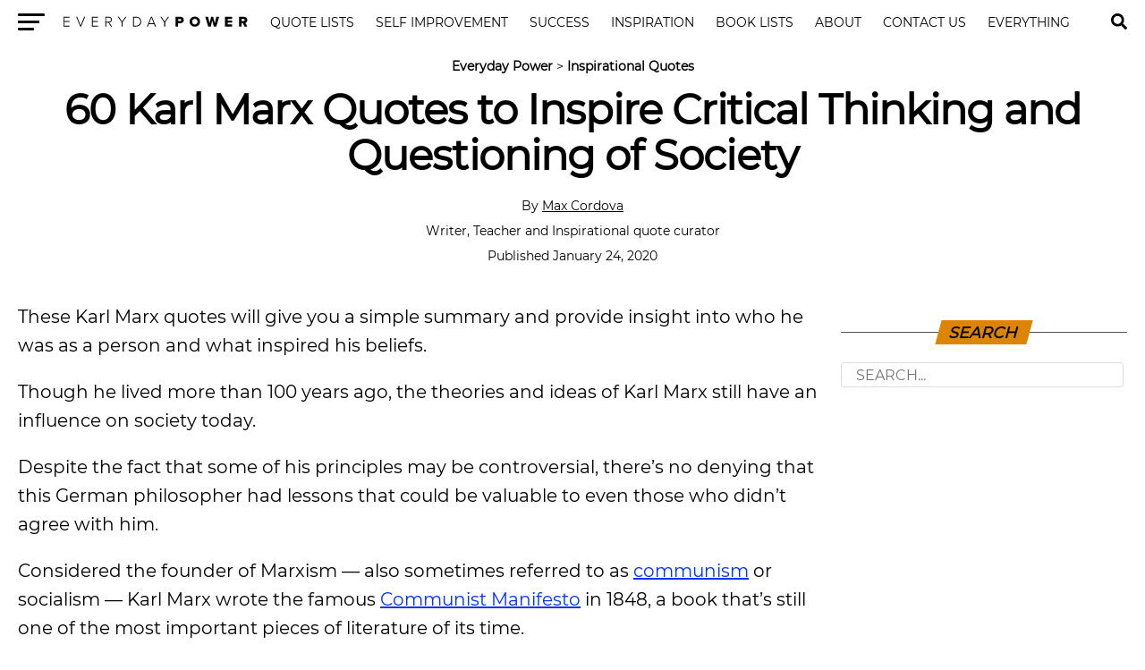

--- FILE ---
content_type: text/html; charset=UTF-8
request_url: https://everydaypower.com/karl-marx-quotes/
body_size: 15341
content:
<!DOCTYPE html><html lang="en-US"><head><style>img.lazy{min-height:1px}</style><link href="https://everydaypower.com/wp-content/plugins/w3-total-cache/pub/js/lazyload.min.js" as="script"> <link rel="manifest" href="/manifest.json"/> <meta charset="UTF-8"/> <meta name="viewport" id="viewport" content="width=device-width, initial-scale=1.0, maximum-scale=5.0, minimum-scale=1.0, user-scalable=yes"/> <meta property="og:type" content="article"/>  <meta name="twitter:image" content="https://everydaypower.com/wp-content/uploads/2020/01/Karl-Marx-Quotes-to-Inspire-Critical-Thinking-and-Questioning-of-Society-1000x600.jpg"/> <meta property="og:url" content="https://everydaypower.com/karl-marx-quotes/"/> <meta property="og:title" content="60 Karl Marx Quotes to Inspire Critical Thinking and Questioning of Society"/> <meta property="og:description" content="These Karl Marx quotes will give you a simple summary and provide insight into who he was as a person and what inspired his beliefs. Though he lived more than 100 years ago, the theories and ideas of Karl Marx still have an influence on society today. Despite the fact that some of his principles [&hellip;]"/> <meta name="twitter:card" content="summary"/> <meta name="twitter:url" content="https://everydaypower.com/karl-marx-quotes/"/> <meta name="twitter:title" content="60 Karl Marx Quotes to Inspire Critical Thinking and Questioning of Society"/> <meta name="twitter:description" content="These Karl Marx quotes will give you a simple summary and provide insight into who he was as a person and what inspired his beliefs. Though he lived more than 100 years ago, the theories and ideas of Karl Marx still have an influence on society today. Despite the fact that some of his principles [&hellip;]"/> <meta name='robots' content='index, follow, max-image-preview:large, max-snippet:-1, max-video-preview:-1'/>  <title>60 Karl Marx Quotes to Inspire Critical Thinking &amp; Questioning</title> <meta name="description" content="These Karl Marx quotes will give you a simple summary and provide insight into who he was as a person and what inspired his beliefs."/> <link rel="canonical" href="https://everydaypower.com/karl-marx-quotes/"/> <meta property="og:locale" content="en_US"/> <meta property="og:type" content="article"/> <meta property="og:title" content="60 Karl Marx Quotes to Inspire Critical Thinking and Questioning of Society"/> <meta property="og:description" content="These Karl Marx quotes will give you a simple summary and provide insight into who he was as a person and what inspired his beliefs."/> <meta property="og:url" content="https://everydaypower.com/karl-marx-quotes/"/> <meta property="og:site_name" content="Everyday Power"/> <meta property="article:publisher" content="https://www.facebook.com/EverydayPowerOfficial/"/> <meta property="article:published_time" content="2020-01-24T11:10:00+00:00"/> <meta property="article:modified_time" content="2023-11-27T15:33:44+00:00"/> <meta property="og:image" content="https://everydaypower.com/wp-content/uploads/2020/01/Karl-Marx-Quotes-to-Inspire-Critical-Thinking-and-Questioning-of-Society.jpg"/> <meta property="og:image:width" content="1000"/> <meta property="og:image:height" content="666"/> <meta property="og:image:type" content="image/jpeg"/> <meta name="author" content="Max Cordova"/> <meta name="twitter:card" content="summary_large_image"/> <meta name="twitter:creator" content="@EverydayPower__"/> <meta name="twitter:site" content="@EverydayPower__"/> <meta name="twitter:label1" content="Written by"/> <meta name="twitter:data1" content="Max Cordova"/> <meta name="twitter:label2" content="Est. reading time"/> <meta name="twitter:data2" content="15 minutes"/> <script type="application/ld+json" class="yoast-schema-graph">{"@context":"https://schema.org","@graph":[{"@type":"Article","@id":"https://everydaypower.com/karl-marx-quotes/#article","isPartOf":{"@id":"https://everydaypower.com/karl-marx-quotes/"},"author":{"name":"Max Cordova","@id":"https://everydaypower.com/#/schema/person/e235a669955348a6dd1f07c856a9e9c1"},"headline":"60 Karl Marx Quotes to Inspire Critical Thinking and Questioning of Society","datePublished":"2020-01-24T11:10:00+00:00","dateModified":"2023-11-27T15:33:44+00:00","mainEntityOfPage":{"@id":"https://everydaypower.com/karl-marx-quotes/"},"wordCount":1797,"commentCount":3,"publisher":{"@id":"https://everydaypower.com/#organization"},"image":{"@id":"https://everydaypower.com/karl-marx-quotes/#primaryimage"},"thumbnailUrl":"https://everydaypower.com/wp-content/uploads/2020/01/Karl-Marx-Quotes-to-Inspire-Critical-Thinking-and-Questioning-of-Society.jpg","keywords":["Quotes"],"articleSection":["Inspirational Quotes"],"inLanguage":"en-US","potentialAction":[{"@type":"CommentAction","name":"Comment","target":["https://everydaypower.com/karl-marx-quotes/#respond"]}],"copyrightYear":"2020","copyrightHolder":{"@id":"https://everydaypower.com/#organization"}},{"@type":"WebPage","@id":"https://everydaypower.com/karl-marx-quotes/","url":"https://everydaypower.com/karl-marx-quotes/","name":"60 Karl Marx Quotes to Inspire Critical Thinking & Questioning","isPartOf":{"@id":"https://everydaypower.com/#website"},"primaryImageOfPage":{"@id":"https://everydaypower.com/karl-marx-quotes/#primaryimage"},"image":{"@id":"https://everydaypower.com/karl-marx-quotes/#primaryimage"},"thumbnailUrl":"https://everydaypower.com/wp-content/uploads/2020/01/Karl-Marx-Quotes-to-Inspire-Critical-Thinking-and-Questioning-of-Society.jpg","datePublished":"2020-01-24T11:10:00+00:00","dateModified":"2023-11-27T15:33:44+00:00","description":"These Karl Marx quotes will give you a simple summary and provide insight into who he was as a person and what inspired his beliefs.","breadcrumb":{"@id":"https://everydaypower.com/karl-marx-quotes/#breadcrumb"},"inLanguage":"en-US","potentialAction":[{"@type":"ReadAction","target":["https://everydaypower.com/karl-marx-quotes/"]}]},{"@type":"ImageObject","inLanguage":"en-US","@id":"https://everydaypower.com/karl-marx-quotes/#primaryimage","url":"https://everydaypower.com/wp-content/uploads/2020/01/Karl-Marx-Quotes-to-Inspire-Critical-Thinking-and-Questioning-of-Society.jpg","contentUrl":"https://everydaypower.com/wp-content/uploads/2020/01/Karl-Marx-Quotes-to-Inspire-Critical-Thinking-and-Questioning-of-Society.jpg","width":1000,"height":666,"caption":"Karl Marx Quotes to Inspire Critical Thinking and Questioning of Society"},{"@type":"BreadcrumbList","@id":"https://everydaypower.com/karl-marx-quotes/#breadcrumb","itemListElement":[{"@type":"ListItem","position":1,"name":"Everyday Power","item":"https://everydaypower.com/"},{"@type":"ListItem","position":2,"name":"Inspirational Quotes"}]},{"@type":"WebSite","@id":"https://everydaypower.com/#website","url":"https://everydaypower.com/","name":"Everyday Power","description":"Daily Inspirational Quotes About Life","publisher":{"@id":"https://everydaypower.com/#organization"},"potentialAction":[{"@type":"SearchAction","target":{"@type":"EntryPoint","urlTemplate":"https://everydaypower.com/?s={search_term_string}"},"query-input":{"@type":"PropertyValueSpecification","valueRequired":true,"valueName":"search_term_string"}}],"inLanguage":"en-US"},{"@type":"Organization","@id":"https://everydaypower.com/#organization","name":"Everyday Power","url":"https://everydaypower.com/","logo":{"@type":"ImageObject","inLanguage":"en-US","@id":"https://everydaypower.com/#/schema/logo/image/","url":"https://everydaypower.com/wp-content/uploads/2021/11/edp-logo.jpg","contentUrl":"https://everydaypower.com/wp-content/uploads/2021/11/edp-logo.jpg","width":591,"height":591,"caption":"Everyday Power"},"image":{"@id":"https://everydaypower.com/#/schema/logo/image/"},"sameAs":["https://www.facebook.com/EverydayPowerOfficial/","https://x.com/EverydayPower__","https://www.instagram.com/everydaypowerofficial/","https://www.linkedin.com/company/everyday-power/","https://www.pinterest.com/RealEverydayPower/"],"publishingPrinciples":"https://everydaypower.com/about-us/","ownershipFundingInfo":"https://everydaypower.com/ownership/","actionableFeedbackPolicy":"https://everydaypower.com/corrections-policy/","correctionsPolicy":"https://everydaypower.com/corrections-policy/"},{"@type":"Person","@id":"https://everydaypower.com/#/schema/person/e235a669955348a6dd1f07c856a9e9c1","name":"Max Cordova","image":{"@type":"ImageObject","inLanguage":"en-US","@id":"https://everydaypower.com/#/schema/person/image/","url":"#","contentUrl":"#","caption":"Max Cordova"},"description":"Max is a remote, bilingual certified teacher in Social Studies K-12. He teaches in both Spanish and English. He graduated from the University of Hartford with a B.A. in History and has taught abroad since 2013. Earning his TEFL certificate and working with ESL students abroad in Mexico and South Korea has been a rewarding experience for him. He is also a writer and photographer who avidly reads biographies and travels often. This gives him a breadth of knowledge on a variety of subjects, including different cultural backgrounds. His easy going and approachable response comes through in writings, as does his passion for anything historical. That kind of fire for history makes him a favorite amongst his students and readers.","sameAs":["https://www.linkedin.com/in/maxcordova23/"],"url":"https://everydaypower.com/author/maxcordova/"}]}</script> <link rel='dns-prefetch' href='//scripts.mediavine.com'/><style id='classic-theme-styles-inline-css' type='text/css'>/*! This file is auto-generated */.wp-block-button__link{color:#fff;background-color:#32373c;border-radius:9999px;box-shadow:none;text-decoration:none;padding:calc(.667em + 2px) calc(1.333em + 2px);font-size:1.125em}.wp-block-file__button{background:#32373c;color:#fff;text-decoration:none}</style><link rel='stylesheet' id='wpa-css-css' href='https://everydaypower.com/wp-content/plugins/honeypot/includes/css/wpa.css?ver=2.3.04' type='text/css' media='all'/><link rel='stylesheet' id='t-css' href='https://everydaypower.com/wp-content/themes/zox-news-child/scss_cache/style-article.scss.css?ver=115c98ca35123d7774c31c0d30e54165' type='text/css' media='all'/><script type="text/javascript" async="async" fetchpriority="high" data-noptimize="1" data-cfasync="false" src="https://scripts.mediavine.com/tags/everyday-power.js?ver=115c98ca35123d7774c31c0d30e54165" id="mv-script-wrapper-js"></script><script async src="https://www.googletagmanager.com/gtag/js?id=G-7L4ZD4E8V4"></script><script> window.dataLayer = window.dataLayer || []; function gtag(){dataLayer.push(arguments);} gtag('js', new Date()); gtag('config', 'G-7L4ZD4E8V4');</script> <link rel="icon" href="https://everydaypower.com/wp-content/uploads/2023/03/cropped-everyday-power-favicon-daily-inspirational-quotes--32x32.png" sizes="32x32"/><link rel="icon" href="https://everydaypower.com/wp-content/uploads/2023/03/cropped-everyday-power-favicon-daily-inspirational-quotes--192x192.png" sizes="192x192"/><link rel="apple-touch-icon" href="https://everydaypower.com/wp-content/uploads/2023/03/cropped-everyday-power-favicon-daily-inspirational-quotes--180x180.png"/><meta name="msapplication-TileImage" content="https://everydaypower.com/wp-content/uploads/2023/03/cropped-everyday-power-favicon-daily-inspirational-quotes--270x270.png"/> <link rel="preload" href="/wp-content/themes/zox-news-child/fonts/montserrat-v14-latin-regular.woff2" as="font" type="font/woff" crossorigin> <style> @font-face { font-family: 'Montserrat'; font-style: normal; font-weight: 400; src: local('Montserrat Regular'), local('Montserrat-Regular'), url('/wp-content/themes/zox-news-child/fonts/montserrat-v14-latin-regular.woff2') format('woff2'); font-display: optional; } </style></head><body >  <nav id="top-nav"> <div class="lnav"> <div id="flybc"> <div id="fly-open" class="fly-button"> <span></span> <span></span> <span></span> <span></span> <span class="sr-only">Menu</span> </div> </div> <div class="logo-nav"> <div class="lnframe"> <div class="logo"> <a href="https://everydaypower.com/"> <img class="lazy" width="238" height="16" src="data:image/svg+xml,%3Csvg%20xmlns='http://www.w3.org/2000/svg'%20viewBox='0%200%20238%2016'%3E%3C/svg%3E" data-src="/wp-content/themes/zox-news-child/assets/everydaypower-logo-black.svg" alt="Everyday Power" data-rjs="2"/> </a> </div> <div class="m"><ul id="nav-wide"><li><a href="/category/inspirational-quotes/">Quote Lists</a></li><li><a href="/category/self-improvement/">Self Improvement</a></li><li><a href="/category/success-career/">Success</a></li><li><a href="/category/motivation/">Inspiration</a></li><li><a href="/category/book-lists/">Book Lists</a></li><li><a href="/about-us/">About</a><div><ul><li><a href="/careers/">Careers</a><ul><li><a href="/write-for-us/">Write For Us</a></li></ul></li></ul></div></li><li><a href="/contact-us/">Contact Us</a></li><li><a href="/sitemaps/">Everything</a></li></ul></div> <form method="post" class="searchbar" action="/search-results/"> <input type="text" name="_sterm" placeholder="Search..."> <span id="close-search">x</span> </form> </div> </div> </div> <div id="searchgc"> <svg id="search-btn" width="32" height="32" aria-hidden="true" focusable="false" data-prefix="fas" data-icon="search" role="img" xmlns="https://www.w3.org/2000/svg" viewBox="0 0 512 512"><path fill="currentColor" d="M505 442.7L405.3 343c-4.5-4.5-10.6-7-17-7H372c27.6-35.3 44-79.7 44-128C416 93.1 322.9 0 208 0S0 93.1 0 208s93.1 208 208 208c48.3 0 92.7-16.4 128-44v16.3c0 6.4 2.5 12.5 7 17l99.7 99.7c9.4 9.4 24.6 9.4 33.9 0l28.3-28.3c9.4-9.4 9.4-24.6.1-34zM208 336c-70.7 0-128-57.2-128-128 0-70.7 57.2-128 128-128 70.7 0 128 57.2 128 128 0 70.7-57.2 128-128 128z"></path></svg> </div> </nav>  <main> <article id="mvp-article-wrap" itemscope itemtype="https://schema.org/NewsArticle"> <meta itemprop="datePublished" content="January 24, 2020"> <meta itemprop="dateModified" content="November 27, 2023"> <meta itemscope itemprop="mainEntityOfPage" itemtype="https://schema.org/WebPage" itemid="https://everydaypower.com/karl-marx-quotes/"/> <div id="mvp-post-content">  <header id="mvp-post-head"> <p id="breadcrumbs"><span><span><a href="https://everydaypower.com/">Everyday Power</a></span> &gt; <span><a href="https://everydaypower.com/category/inspirational-quotes/">Inspirational Quotes</a></span></span></p> <h1 class="mvp-post-title entry-title" itemprop="headline">60 Karl Marx Quotes to Inspire Critical Thinking and Questioning of Society</h1> <div class="authorinfo"> <div class="byline"> <span itemprop="author" itemscope itemtype="https://schema.org/Person"> <div class="authinf"> By <span itemprop="name"><a href="https://everydaypower.com/author/maxcordova/" title="Posts by Max Cordova" rel="author">Max Cordova</a></span><br><br> Writer, Teacher and Inspirational quote curator </div> <br> </span> <span class="datetime"> Published January 24, 2020 </span> </div> </div> </header> <div id="article-columns">  <div id="mvp-content-wrap"> <p>These Karl Marx quotes will give you a simple summary and provide insight into who he was as a person and what inspired his beliefs. </p><p>Though he lived more than 100 years ago, the theories and ideas of Karl Marx still have an influence on society today. </p><p>Despite the fact that some of his principles may be controversial, there’s no denying that this German philosopher had lessons that could be valuable to even those who didn’t agree with him. </p><p>Considered the founder of Marxism — also sometimes referred to as <a href="https://everydaypower.com/communist-quotes/">communism</a> or socialism — Karl Marx wrote the famous <a href="https://everydaypower.com/the-communist-manifesto-quotes/">Communist Manifesto</a> in 1848, a book that’s still one of the most important pieces of literature of its time. </p><p>Not just a political philosopher, Karl Marx was an educated man who was also considered an economist, historian, author, and social theorist. </p><p>These Karl Marx quotes are representative of that, and whether you’re interested in a history lesson or just some food for thought, here’s a good place to start. </p><p>For more insights from past philosophers, don&#8217;t forget to also check out our list of <a href="https://everydaypower.com/greek-philosopher-quotes/">Greek philosopher quotes</a>.</p><p>If you enjoy this article, check out our most popular quote article, a list of <a href="https://everydaypower.com/short-inspirational-quotes/">short inspirational quotes</a> for daily motivation.&nbsp;</p><p>If you want more motivational quotes, check out our <a href="https://everydaypower.com/category/inspirational-quotes/">motivational quotes category page</a>.</p><h2 class="wp-block-heading" id="h-karl-marx-quotes-on-politics">Karl Marx Quotes on Politics</h2><p>1. “The oppressed are allowed once every few years to decide which particular representatives of the oppressing class are to represent and repress them.” ― <strong>Karl Marx</strong></p><figure class="wp-block-image size-large"><img class="lazy" decoding="async" src="data:image/svg+xml,%3Csvg%20xmlns='http://www.w3.org/2000/svg'%20viewBox='0%200%201%201'%3E%3C/svg%3E" data-src="https://everydaypower.com/wp-content/uploads/2023/01/karl-marx-quotes-1.jpg" alt="Karl Marx Quotes on Politics"/></figure><p>2. “The bureaucracy is a circle from which no one can escape. Its hierarchy is a hierarchy of knowledge.” ― <strong>Karl Marx</strong></p><figure class="wp-block-image size-large"><img class="lazy" decoding="async" src="data:image/svg+xml,%3Csvg%20xmlns='http://www.w3.org/2000/svg'%20viewBox='0%200%201%201'%3E%3C/svg%3E" data-src="https://everydaypower.com/wp-content/uploads/2023/01/karl-marx-quotes-2.jpg" alt="Epic Karl Marx quotes"/></figure><p>3. “Democracy is the road to socialism.” ―<strong> Karl Marx</strong></p><figure class="wp-block-image size-large"><img class="lazy" decoding="async" src="data:image/svg+xml,%3Csvg%20xmlns='http://www.w3.org/2000/svg'%20viewBox='0%200%201%201'%3E%3C/svg%3E" data-src="https://everydaypower.com/wp-content/uploads/2023/01/karl-marx-quotes-3.jpg" alt="Karl Marx quotes about democracy is the road to socialism"/></figure><p>4. “A nation cannot become free and at the same time continue to oppress other nations. The liberation of Germany cannot therefore take place without the liberation of Poland from German oppression.” ―<strong> Karl Marx</strong></p><figure class="wp-block-image size-large"><img class="lazy" decoding="async" src="data:image/svg+xml,%3Csvg%20xmlns='http://www.w3.org/2000/svg'%20viewBox='0%200%201%201'%3E%3C/svg%3E" data-src="https://everydaypower.com/wp-content/uploads/2023/01/karl-marx-quotes-4.jpg" alt="Memorable Karl Marx quotes"/></figure><p>5. “The country that is more developed industrially only shows, to the less developed, the image of its own future.” ― <strong>Karl Marx</strong></p><figure class="wp-block-image size-large"><img class="lazy" decoding="async" src="data:image/svg+xml,%3Csvg%20xmlns='http://www.w3.org/2000/svg'%20viewBox='0%200%201%201'%3E%3C/svg%3E" data-src="https://everydaypower.com/wp-content/uploads/2023/01/karl-marx-quotes-5.jpg" alt="Best Karl Marx quotes"/></figure><p>6. “Political power, properly so called, is merely the organised power of one class for oppressing another.” ― <strong>Karl Marx</strong></p><figure class="wp-block-image size-large"><img class="lazy" decoding="async" src="data:image/svg+xml,%3Csvg%20xmlns='http://www.w3.org/2000/svg'%20viewBox='0%200%201%201'%3E%3C/svg%3E" data-src="https://everydaypower.com/wp-content/uploads/2023/01/karl-marx-quotes-6.jpg" alt="Unique Karl Marx quotes"/></figure><h2 class="wp-block-heading" id="h-karl-marx-quotes-on-history">Karl Marx Quotes on History</h2><p>7. “History repeats itself, first as tragedy, second as farce.” ― <strong>Karl Marx</strong></p><figure class="wp-block-image size-large"><img class="lazy" decoding="async" src="data:image/svg+xml,%3Csvg%20xmlns='http://www.w3.org/2000/svg'%20viewBox='0%200%201%201'%3E%3C/svg%3E" data-src="https://everydaypower.com/wp-content/uploads/2023/01/karl-marx-quotes-7.jpg" alt="Karl Marx Quotes on History"/></figure><p>8. “The history of all previous societies has been the history of class struggles.” ― <strong>Karl Marx</strong></p><figure class="wp-block-image size-large"><img class="lazy" decoding="async" src="data:image/svg+xml,%3Csvg%20xmlns='http://www.w3.org/2000/svg'%20viewBox='0%200%201%201'%3E%3C/svg%3E" data-src="https://everydaypower.com/wp-content/uploads/2023/01/karl-marx-quotes-8.jpg" alt="Relatable Karl Marx quotes"/></figure><p>9. “Revolutions are the locomotives of history.” ― <strong>Karl Marx</strong></p><figure class="wp-block-image size-large"><img class="lazy" decoding="async" src="data:image/svg+xml,%3Csvg%20xmlns='http://www.w3.org/2000/svg'%20viewBox='0%200%201%201'%3E%3C/svg%3E" data-src="https://everydaypower.com/wp-content/uploads/2023/01/karl-marx-quotes-9.jpg" alt="Karl Marx quotes about revolutions are the locomotives of history"/></figure><p>10. “Man makes his own history, but he does not make it out of the whole cloth; he does not make it out of conditions chosen by himself, but out of such as he finds close at hand.” ― <strong>Karl Marx</strong></p><figure class="wp-block-image size-large"><img class="lazy" decoding="async" src="data:image/svg+xml,%3Csvg%20xmlns='http://www.w3.org/2000/svg'%20viewBox='0%200%201%201'%3E%3C/svg%3E" data-src="https://everydaypower.com/wp-content/uploads/2023/01/karl-marx-quotes-10.jpg" alt="Motivational Karl Marx quotes"/></figure><p>11. “History calls those men the greatest who have ennobled themselves by working for the common good; experience acclaims as happiest the man who has made the greatest number of people happy.” ― <strong>Karl Marx</strong></p><div style="clear:both; margin-top:0em; margin-bottom:1em;"><a href="https://everydaypower.com/sinclair-lewis-quotes/" target="_blank" rel="dofollow" class="u996a52845a24cddaa5f6f20639a6f7e7"><style> .u996a52845a24cddaa5f6f20639a6f7e7 { padding:0px; margin: 0; padding-top:1em!important; padding-bottom:1em!important; width:100%; display: block; font-weight:bold; background-color:#e6e6e6; border:0!important; border-left:4px solid #E67E22!important; text-decoration:none; } .u996a52845a24cddaa5f6f20639a6f7e7:active, .u996a52845a24cddaa5f6f20639a6f7e7:hover { opacity: 1; transition: opacity 250ms; webkit-transition: opacity 250ms; text-decoration:none; } .u996a52845a24cddaa5f6f20639a6f7e7 { transition: background-color 250ms; webkit-transition: background-color 250ms; opacity: 1; transition: opacity 250ms; webkit-transition: opacity 250ms; } .u996a52845a24cddaa5f6f20639a6f7e7 .ctaText { font-weight:bold; color:#000000; text-decoration:none; font-size: 16px; } .u996a52845a24cddaa5f6f20639a6f7e7 .postTitle { color:#000000; text-decoration: underline!important; font-size: 16px; } .u996a52845a24cddaa5f6f20639a6f7e7:hover .postTitle { text-decoration: underline!important; } </style><div style="padding-left:1em; padding-right:1em;"><span class="ctaText">Related</span>&nbsp; <span class="postTitle">25 Sinclair Lewis Quotes From the Successful American Writer</span></div></a></div><figure class="wp-block-image size-large"><img class="lazy" decoding="async" src="data:image/svg+xml,%3Csvg%20xmlns='http://www.w3.org/2000/svg'%20viewBox='0%200%201%201'%3E%3C/svg%3E" data-src="https://everydaypower.com/wp-content/uploads/2023/01/karl-marx-quotes-11.jpg" alt="Favorite Karl Marx quotes"/></figure><p>12. “History does nothing, it ‘possesses no immense wealth’, it ‘wages no battles’. It is man, real, living man who does all that, who possesses and fights; ‘history’ is not, as it were, a person apart, using man as a means to achieve its own aims; history is nothing but the activity of man pursuing his aims.” ― <strong>Karl Marx</strong></p><figure class="wp-block-image size-large"><img class="lazy" decoding="async" src="data:image/svg+xml,%3Csvg%20xmlns='http://www.w3.org/2000/svg'%20viewBox='0%200%201%201'%3E%3C/svg%3E" data-src="https://everydaypower.com/wp-content/uploads/2023/01/karl-marx-quotes-12.jpg" alt="Positive Karl Marx quotes"/></figure><p>13. “History is the judge — its executioner, the proletarian.” ― <strong>Karl Marx</strong></p><figure class="wp-block-image size-large"><img class="lazy" decoding="async" src="data:image/svg+xml,%3Csvg%20xmlns='http://www.w3.org/2000/svg'%20viewBox='0%200%201%201'%3E%3C/svg%3E" data-src="https://everydaypower.com/wp-content/uploads/2023/01/karl-marx-quotes-13.jpg" alt="Favorite Karl Marx quotes"/></figure><p>14. “The history of all previous societies has been the history of class struggles.” ― <strong>Karl Marx</strong></p><figure class="wp-block-image size-large"><img class="lazy" decoding="async" src="data:image/svg+xml,%3Csvg%20xmlns='http://www.w3.org/2000/svg'%20viewBox='0%200%201%201'%3E%3C/svg%3E" data-src="https://everydaypower.com/wp-content/uploads/2023/01/karl-marx-quotes-14.jpg" alt="Amazing Karl Marx quotes"/></figure><p>Also read these <a href="https://everydaypower.com/lord-of-the-flies-quotes/">insightful Lord of the Flies quotes</a> on why humans need structure and rules. </p><h2 class="wp-block-heading" id="h-karl-marx-quotes-on-society">Karl Marx Quotes on Society</h2><p>15. “The philosophers have only interpreted the world, in various ways. The point, however, is to change it.” ― <strong>Karl Marx</strong></p><figure class="wp-block-image size-large"><img class="lazy" decoding="async" src="data:image/svg+xml,%3Csvg%20xmlns='http://www.w3.org/2000/svg'%20viewBox='0%200%201%201'%3E%3C/svg%3E" data-src="https://everydaypower.com/wp-content/uploads/2023/01/karl-marx-quotes-15.jpg" alt="Karl Marx Quotes on Society"/></figure><p>16. “Social progress can be measured by the social position of the female sex.” ― <strong>Karl Marx</strong></p><figure class="wp-block-image size-large"><img class="lazy" decoding="async" src="data:image/svg+xml,%3Csvg%20xmlns='http://www.w3.org/2000/svg'%20viewBox='0%200%201%201'%3E%3C/svg%3E" data-src="https://everydaypower.com/wp-content/uploads/2023/01/karl-marx-quotes-16.jpg" alt="Karl Marx quotes to inspire you"/></figure><p>17. “Surround yourself with people who make you happy. People who make you laugh, who help you when you’re in need. People who genuinely care. They are the ones worth keeping in your life. Everyone else is just passing through.” ― <strong>Karl Marx</strong></p><figure class="wp-block-image size-large"><img class="lazy" decoding="async" src="data:image/svg+xml,%3Csvg%20xmlns='http://www.w3.org/2000/svg'%20viewBox='0%200%201%201'%3E%3C/svg%3E" data-src="https://everydaypower.com/wp-content/uploads/2023/01/karl-marx-quotes-17.jpg" alt="Karl Marx quotes that will encourage you"/></figure><p>18. “Reason has always existed, but not always in a reasonable form.” ― <strong>Karl Marx</strong></p><figure class="wp-block-image size-large"><img class="lazy" decoding="async" src="data:image/svg+xml,%3Csvg%20xmlns='http://www.w3.org/2000/svg'%20viewBox='0%200%201%201'%3E%3C/svg%3E" data-src="https://everydaypower.com/wp-content/uploads/2023/01/karl-marx-quotes-18.jpg" alt="Special Karl Marx quotes"/></figure><p>19. “Let the ruling classes tremble at a Communistic revolution. The proletarians have nothing to lose but their chains. They have a world to win. Workingmen of all countries unite!” ― <strong>Karl Marx</strong></p><figure class="wp-block-image size-large"><img class="lazy" decoding="async" src="data:image/svg+xml,%3Csvg%20xmlns='http://www.w3.org/2000/svg'%20viewBox='0%200%201%201'%3E%3C/svg%3E" data-src="https://everydaypower.com/wp-content/uploads/2023/01/karl-marx-quotes-19.jpg" alt="Meaningful Karl Marx quotes"/></figure><p>20. “Society does not consist of individuals, but expresses the sum of interrelations, the relations within which these individuals stand.” ― <strong>Karl Marx</strong></p><figure class="wp-block-image size-large"><img class="lazy" decoding="async" src="data:image/svg+xml,%3Csvg%20xmlns='http://www.w3.org/2000/svg'%20viewBox='0%200%201%201'%3E%3C/svg%3E" data-src="https://everydaypower.com/wp-content/uploads/2023/01/karl-marx-quotes-20.jpg" alt="Cool Karl Marx quotes"/></figure><p>21. “The tradition of all dead generations weighs like a nightmare on the brains of the living.” ― <strong>Karl Marx</strong></p><figure class="wp-block-image size-large"><img class="lazy" decoding="async" src="data:image/svg+xml,%3Csvg%20xmlns='http://www.w3.org/2000/svg'%20viewBox='0%200%201%201'%3E%3C/svg%3E" data-src="https://everydaypower.com/wp-content/uploads/2023/01/karl-marx-quotes-21.jpg" alt="Top Karl Marx quotes"/></figure><p>22. “The production of too many useful things results in too many useless people.” ― <strong>Karl Marx</strong></p><figure class="wp-block-image size-large"><img class="lazy" decoding="async" src="data:image/svg+xml,%3Csvg%20xmlns='http://www.w3.org/2000/svg'%20viewBox='0%200%201%201'%3E%3C/svg%3E" data-src="https://everydaypower.com/wp-content/uploads/2023/01/karl-marx-quotes-22.jpg" alt="Karl Marx quotes to helping others"/></figure><p>23. “The ruling ideas of each age have ever been the ideas of its ruling class.” ― <strong>Karl Marx</strong></p><figure class="wp-block-image size-large"><img class="lazy" decoding="async" src="data:image/svg+xml,%3Csvg%20xmlns='http://www.w3.org/2000/svg'%20viewBox='0%200%201%201'%3E%3C/svg%3E" data-src="https://everydaypower.com/wp-content/uploads/2023/01/karl-marx-quotes-23.jpg" alt="Inspirational Karl Marx quotes"/></figure><p>24. “To be radical is to go to the root of the matter. For man, however, the root is man himself.” ― <strong>Karl Marx</strong></p><figure class="wp-block-image size-large"><img class="lazy" decoding="async" src="data:image/svg+xml,%3Csvg%20xmlns='http://www.w3.org/2000/svg'%20viewBox='0%200%201%201'%3E%3C/svg%3E" data-src="https://everydaypower.com/wp-content/uploads/2023/01/karl-marx-quotes-24.jpg" alt="More Karl Marx quotes"/></figure><p>25. “Religion is the opium of the masses.” ― <strong>Karl Marx</strong></p><figure class="wp-block-image size-large"><img class="lazy" decoding="async" src="data:image/svg+xml,%3Csvg%20xmlns='http://www.w3.org/2000/svg'%20viewBox='0%200%201%201'%3E%3C/svg%3E" data-src="https://everydaypower.com/wp-content/uploads/2023/01/karl-marx-quotes-25.jpg" alt="Karl Marx quotes about religion is the opium of the masses"/></figure><p>26. “The hand-mill gives you society with the feudal lord; the steam-mill society with the industrial capitalist.” ― <strong>Karl Marx</strong></p><figure class="wp-block-image size-large"><img class="lazy" decoding="async" src="data:image/svg+xml,%3Csvg%20xmlns='http://www.w3.org/2000/svg'%20viewBox='0%200%201%201'%3E%3C/svg%3E" data-src="https://everydaypower.com/wp-content/uploads/2023/01/karl-marx-quotes-26.jpg" alt="Funny Karl Marx quotes"/></figure><p>If you enjoy this article, check out our collection of <a href="https://everydaypower.com/socialism-quotes/">socialism quotes</a> about the political and economic theory.</p><h2 class="wp-block-heading" id="h-karl-marx-quotes-on-critical-thinking">Karl Marx Quotes on Critical Thinking</h2><p>27. “I am nothing but I must be everything.” ― <strong>Karl Marx</strong></p><figure class="wp-block-image size-large"><img class="lazy" decoding="async" src="data:image/svg+xml,%3Csvg%20xmlns='http://www.w3.org/2000/svg'%20viewBox='0%200%201%201'%3E%3C/svg%3E" data-src="https://everydaypower.com/wp-content/uploads/2023/01/karl-marx-quotes-27.jpg" alt="Karl Marx Quotes on Critical Thinking"/></figure><p>28. “To be radical is to grasp things by the root.” ― <strong>Karl Marx</strong></p><figure class="wp-block-image size-large"><img class="lazy" decoding="async" src="data:image/svg+xml,%3Csvg%20xmlns='http://www.w3.org/2000/svg'%20viewBox='0%200%201%201'%3E%3C/svg%3E" data-src="https://everydaypower.com/wp-content/uploads/2023/01/karl-marx-quotes-28.jpg" alt="Karl Marx quotes to be radical is to grasp things by the root"/></figure><p>29. &#8220;Favourite motto … De omnibus dubitandum [Everything must be doubted].” ― <strong>Karl Marx</strong></p><figure class="wp-block-image size-large"><img class="lazy" decoding="async" src="data:image/svg+xml,%3Csvg%20xmlns='http://www.w3.org/2000/svg'%20viewBox='0%200%201%201'%3E%3C/svg%3E" data-src="https://everydaypower.com/wp-content/uploads/2023/01/karl-marx-quotes-29.jpg" alt="Short Karl Marx quotes"/></figure><p>If you&#8217;re enjoying these quotes, make sure to check out our collection of <a href="https://everydaypower.com/friedrich-nietzsche-quotes/">Friedrich Nietzsche quotes</a> on life and love.</p><p>30. “Necessity is blind until it becomes conscious. Freedom is the consciousness of necessity.” ― <strong>Karl Marx</strong></p><div style="clear:both; margin-top:0em; margin-bottom:1em;"><a href="https://everydaypower.com/genghis-khan-quotes/" target="_blank" rel="dofollow" class="u589fa7db2ae6955f447718424f40af6d"><style> .u589fa7db2ae6955f447718424f40af6d { padding:0px; margin: 0; padding-top:1em!important; padding-bottom:1em!important; width:100%; display: block; font-weight:bold; background-color:#e6e6e6; border:0!important; border-left:4px solid #E67E22!important; text-decoration:none; } .u589fa7db2ae6955f447718424f40af6d:active, .u589fa7db2ae6955f447718424f40af6d:hover { opacity: 1; transition: opacity 250ms; webkit-transition: opacity 250ms; text-decoration:none; } .u589fa7db2ae6955f447718424f40af6d { transition: background-color 250ms; webkit-transition: background-color 250ms; opacity: 1; transition: opacity 250ms; webkit-transition: opacity 250ms; } .u589fa7db2ae6955f447718424f40af6d .ctaText { font-weight:bold; color:#000000; text-decoration:none; font-size: 16px; } .u589fa7db2ae6955f447718424f40af6d .postTitle { color:#000000; text-decoration: underline!important; font-size: 16px; } .u589fa7db2ae6955f447718424f40af6d:hover .postTitle { text-decoration: underline!important; } </style><div style="padding-left:1em; padding-right:1em;"><span class="ctaText">Related</span>&nbsp; <span class="postTitle">50 Genghis Khan Quotes to Bring Out the Warrior in You</span></div></a></div><figure class="wp-block-image size-large"><img class="lazy" decoding="async" src="data:image/svg+xml,%3Csvg%20xmlns='http://www.w3.org/2000/svg'%20viewBox='0%200%201%201'%3E%3C/svg%3E" data-src="https://everydaypower.com/wp-content/uploads/2023/01/karl-marx-quotes-30.jpg" alt="Positive Karl Marx quotes"/></figure><p>31. “I am a machine condemned to devour books.” ― <strong>Karl Marx</strong></p><p>32. “The question whether objective truth can be attributed to human thinking is not a question of theory but is a practical question.” ― <strong>Karl Marx</strong></p><p>33. “The philosophers have only interpreted the world, in various ways; the point is to change it.” ― <strong>Karl Marx</strong></p><p>34. “Only your small-minded German philistine who measures world history by the ell and by what he happens to think are ‘interesting news items’, could regard 20 years as more than a day where major developments of this kind are concerned, though these may be again succeeded by days into which 20 years are compressed.” ― <strong>Karl Marx</strong></p><p>35. “The demand to give up the illusions about its condition is the demand to give up a condition that needs illusions” ― <strong>Karl Marx</strong></p><p>You might also like these&nbsp;<a href="https://everydaypower.com/genghis-khan-quotes/">Genghis Khan quotes</a>&nbsp;to bring out the warrior in you. </p><h2 class="wp-block-heading" id="h-karl-marx-quotes-on-capitalism">Karl Marx Quotes on Capitalism</h2><p>36. “The rich will do anything for the poor but get off their backs.” ― <strong>Karl Marx</strong></p><p>37. “The last capitalist we hang shall be the one who sold us the rope.” ― <strong>Karl Marx</strong></p><p>38. “You must be aware that the reward for labour, and quantity of labour, are quite disparate things.” ― <strong>Karl Marx</strong></p><p>39. “The increase in value of the world of things is directly proportional to the decrease in value of the human world.” ―<strong> Karl Marx</strong></p><p>40. “Capitalism: Teach a man to fish, but the fish he catches aren&#8217;t his. They belong to the person paying him to fish, and if he&#8217;s lucky, he might get paid enough to buy a few fish for himself.” ― <strong>Karl Marx</strong></p><p>41. “The less you eat, drink, buy books, go to the theatre or to balls, or to the pub, and the less you think, love, theorize, sing, paint, fence, etc., the more you will be able to save and the greater will become your treasure which neither moth nor rust will corrupt—your capital. The less you are, the less you express your life, the more you have, the greater is your alienated life and the greater is the saving of your alienated being.” ― <strong>Karl Marx</strong></p><p>42. “Accumulate, accumulate! This is Moses and the Prophets!” ― <strong>Karl Marx</strong></p><p>43. “Capital is dead labour, which, vampire-like, lives only by sucking living labour, and lives the more, the more labour it sucks.” ― <strong>Karl Marx</strong></p><p>44. “Political Economy regards the proletarian … like a horse, he must receive enough to enable him to work. It does not consider him, during the time when he is not working, as a human being. It leaves this to criminal law, doctors, religion, statistical tables, politics, and the beadle.” ― <strong>Karl Marx</strong></p><div style="clear:both; margin-top:0em; margin-bottom:1em;"><a href="https://everydaypower.com/h-p-lovecraft-quotes/" target="_blank" rel="dofollow" class="uc16c422a6424f65e8b6b20163660c463"><style> .uc16c422a6424f65e8b6b20163660c463 { padding:0px; margin: 0; padding-top:1em!important; padding-bottom:1em!important; width:100%; display: block; font-weight:bold; background-color:#e6e6e6; border:0!important; border-left:4px solid #E67E22!important; text-decoration:none; } .uc16c422a6424f65e8b6b20163660c463:active, .uc16c422a6424f65e8b6b20163660c463:hover { opacity: 1; transition: opacity 250ms; webkit-transition: opacity 250ms; text-decoration:none; } .uc16c422a6424f65e8b6b20163660c463 { transition: background-color 250ms; webkit-transition: background-color 250ms; opacity: 1; transition: opacity 250ms; webkit-transition: opacity 250ms; } .uc16c422a6424f65e8b6b20163660c463 .ctaText { font-weight:bold; color:#000000; text-decoration:none; font-size: 16px; } .uc16c422a6424f65e8b6b20163660c463 .postTitle { color:#000000; text-decoration: underline!important; font-size: 16px; } .uc16c422a6424f65e8b6b20163660c463:hover .postTitle { text-decoration: underline!important; } </style><div style="padding-left:1em; padding-right:1em;"><span class="ctaText">Related</span>&nbsp; <span class="postTitle">25 H. P. Lovecraft Quotes from the Horror Fiction Author</span></div></a></div><p>45. “Machines were, it may be said, the weapon employed by the capitalist to quell the revolt of specialized labor.” ― <strong>Karl Marx</strong></p><p>46. “Moments are the elements of profit” ― <strong>Karl Marx</strong></p><h2 class="wp-block-heading" id="h-karl-marx-quotes-on-communism">Karl Marx Quotes on Communism</h2><p>47. “The theory of Communists may be summed up in the single sentence: Abolition of private property.” ― <strong>Karl Marx</strong></p><p>48. “Communism is the riddle of history solved, and it knows itself to be this solution.” ― <strong>Karl Marx</strong></p><p>49. &#8220;Landlords like all other men, love to reap where they never sowed.&#8221; ― <strong>Karl Marx </strong></p><p>50. &#8220;Nothing can have value without being an object of utility.&#8221; ― <strong>Karl Marx </strong></p><p>Also check out these <a href="https://everydaypower.com/fyodor-dostoyevsky-quotes/">thoughtful Fyodor Dostoyevsky quotes</a> that will inspire you to follow your dreams </p><p>51. &#8220;Take away a nation&#8217;s heritage and they are more easily persuaded.&#8221; &#8211; <strong>Karl Marx</strong></p><p>52. &#8220;The meaning of peace is the absence of opposition to socialism.&#8221; &#8211; <strong>Karl Marx</strong></p><h2 class="wp-block-heading" id="h-more-karl-marx-quotes-and-sayings">More Karl Marx quotes and sayings</h2><p>53. &#8220;If you can cut the people off from their history, then they can be easily persuaded.&#8221; &#8211; <strong>Karl Marx</strong></p><p>54. &#8220;When the sufferers learn to think, then the thinkers will learn to suffer.&#8221; &#8211; <strong>Karl Marx</strong></p><p>55. &#8220;The first requisite for the happiness of the people is the abolition of religion.&#8221; &#8211; <strong>Karl Marx</strong></p><p>56. &#8220;The existence of the state is inseparable from the existence of slavery.&#8221; &#8211; <strong>Karl Marx</strong></p><p>57. &#8220;Religion is the impotence of the human mind to deal with occurrences it cannot understand.&#8221; &#8211; <strong>Karl Marx</strong></p><p>58. &#8220;A people without a heritage are easily persuaded.&#8221; &#8211; <strong>Karl Marx</strong></p><p>59. &#8220;Be careful to trust a person who does not like wine.&#8221; &#8211; <strong>Karl Marx</strong></p><p>60. &#8220;All history is nothing but a continuous transformation of human nature.&#8221; &#8211; <strong>Karl Marx</strong></p><h2 class="wp-block-heading" id="h-what-did-you-learn-from-these-karl-marx-quotes">What did you learn from these Karl Marx quotes?</h2><p>Whether or not you consider yourself a communist, socialist, Marxist — or, even a capitalist — Karl Marx is an important historical figure that’s worth studying. </p><p>Today, more than 200 years after his birth, we still explore concepts that stem from Karl Marx’s theories. </p><p>But, if you don’t have time for a thorough history lesson, these Karl Marx quotes can give you a simple summary and provide insight into who he was as a person and what inspired his beliefs. </p><p>It’s important to recognize that there are countries today that were founded on Karl Marx’s principles and ideologies, and those countries continue to follow Marxist theories to date. </p><p>Even if you are not in agreement with those theories or those countries’ policies, it’s still worth learning how a man who lived long ago still has a strong influence over how powerful countries and societies run themselves today.</p><p>What&#8217;s your biggest takeaway from these powerful <a href="https://plato.stanford.edu/entries/marx/">Karl Marx</a> quotes? </p><p>Do you have any other thought-provoking quotes to add? </p><p>Let us know in the comment section below.</p> <div id="mvp-comments-button"> <span class="mvp-comment-but-text">3 Comments</span> </div> <div id="comments-open">Click to view</div> <div id="comments" class="mvp-com-click-id-102886 mvp-com-click-main"> <div class="emtitle"> <span> 3 Comments </span> </div> <ol class="commentlist"> <li class="comment even thread-even depth-1" id="li-comment-257757"> <div class="comment-wrapper" id="comment-257757"> <div class="comment-inner"> <div class="comment-avatar"> </div> <div class="commentmeta"> <p class="comment-meta-1"> <cite class="fn">Bunny R Luttrell</cite> </p> <p class="comment-meta-2"> February 28, 2021 at 6:11 PM </p> </div> <div class="text"> <div class="c"> <p>VERY THOUGHT PREVOKING QUOTES. HE WAS BRILLANT TO SAY THE LEAST. HOWEVER, I FEEL HIS APPLICATION OF SOCIALISM/COMMUNISM WAS GREATLY FLAWED. TAKE AWAY A PERSON&#8217;S ABILITY TO ADVANCE THEMSELF GOES AGAINST HUMAN NATURE TO GROW AND IMPROVE THEMSELF. THERE IS A BETTER WAY THAN THE CAPITALISM THAT IS PRACTIVED IN THE U.S. HOWEVER, IT WOULD HAVE TO BE DESIGNED IN A WAY THAT EMPATHY TO OTHERS DOMINATED THE DEVELOPMENT OF WEALTH.</p> </div> </div> <div class="clear"></div> <div class="comment-reply"><span class="reply"><a class='comment-reply-link' href='#comment-257757' data-commentid="257757" data-postid="102886" data-belowelement="comment-257757" data-respondelement="respond" data-replyto="Reply to Bunny R Luttrell" aria-label='Reply to Bunny R Luttrell'>Reply</a></span></div> </div> </div> </li> <li class="comment odd alt thread-odd thread-alt depth-1" id="li-comment-249085"> <div class="comment-wrapper" id="comment-249085"> <div class="comment-inner"> <div class="comment-avatar"> </div> <div class="commentmeta"> <p class="comment-meta-1"> <cite class="fn">KnowitAll</cite> </p> <p class="comment-meta-2"> December 30, 2020 at 11:18 AM </p> </div> <div class="text"> <div class="c"> <p>He believed that change is only possible through antagonism. He believed capitalism is evil despite seeing the fact that it raised more from poverty than any other economy. He believed that the government should own everything. you don&#8217;t own your home it&#8217;s given to you. With socialism, you gain a false sense of safety, a life of mediocrity, and lose the ability to aspire to see how great you can be. My family fled the Russians in 1956 during the Hungarian uprising. We understand communism and its little brother socialism. The means of production will never be by the people it is by those who put up the venture capital&#8230;the government. We came to America to live free or die!!</p><p>Don&#8217;t believe the sexy lies about how we are all be treated equally. You will be part of a collective group-think and if you are out of line they kill you. Socialism is referred to as the failed idea that never dies.</p> </div> </div> <div class="clear"></div> <div class="comment-reply"><span class="reply"><a class='comment-reply-link' href='#comment-249085' data-commentid="249085" data-postid="102886" data-belowelement="comment-249085" data-respondelement="respond" data-replyto="Reply to KnowitAll" aria-label='Reply to KnowitAll'>Reply</a></span></div> </div> </div> </li> <li class="comment even thread-even depth-1" id="li-comment-216251"> <div class="comment-wrapper" id="comment-216251"> <div class="comment-inner"> <div class="comment-avatar"> </div> <div class="commentmeta"> <p class="comment-meta-1"> <cite class="fn">Curious</cite> </p> <p class="comment-meta-2"> April 26, 2020 at 2:37 AM </p> </div> <div class="text"> <div class="c"> <p>Thanks for putting these great quotes together. I have known very little about Marx&#8217;s work and this is a good introduction to his thoughts and theory.</p><p>It will be great if you can add a list of references to these quotes &#8211; better still to reference each of his quote to the source &#8211; a lot of work of course.</p> </div> </div> <div class="clear"></div> <div class="comment-reply"><span class="reply"><a class='comment-reply-link' href='#comment-216251' data-commentid="216251" data-postid="102886" data-belowelement="comment-216251" data-respondelement="respond" data-replyto="Reply to Curious" aria-label='Reply to Curious'>Reply</a></span></div> </div> </div> </li> </ol> <div id="respond" class="comment-respond"> <small></small><form action="https://everydaypower.com/wp-comments-post.php" method="post" id="commentform" class="comment-form"><p class="comment-notes"><span id="email-notes">Your email address will not be published.</span> <span class="required-field-message">Required fields are marked <span class="required">*</span></span></p><p class="comment-form-comment"><label for="comment">Comment <span class="required">*</span></label> <textarea id="comment" name="comment" cols="45" rows="8" maxlength="65525" required="required"></textarea></p><p class="comment-form-author"><label for="author">Name <span class="required">*</span></label> <input id="author" name="author" type="text" size="30" maxlength="245" autocomplete="name" required="required"/></p><p class="comment-form-email"><label for="email">Email <span class="required">*</span></label> <input id="email" name="email" type="text" size="30" maxlength="100" aria-describedby="email-notes" autocomplete="email" required="required"/></p><p class="form-submit"><input name="submit" type="submit" id="submit" class="submit" value="Post Comment"/> <input type='hidden' name='comment_post_ID' value='102886' id='comment_post_ID'/><input type='hidden' name='comment_parent' id='comment_parent' value='0'/></p></form> </div> </div> <div class="mvp-post-tags"> <span class="mvp-post-tags-header">Related Topics:</span><span itemprop="keywords"><a href="https://everydaypower.com/tag/quotes/" rel="tag">Quotes</a></span> </div> <div class="mvp-org-wrap" itemprop="publisher" itemscope itemtype="https://schema.org/Organization"> <div class="mvp-org-logo" itemprop="logo" itemscope itemtype="https://schema.org/ImageObject"> <img class="lazy" width="208" height="11" src="data:image/svg+xml,%3Csvg%20xmlns='http://www.w3.org/2000/svg'%20viewBox='0%200%20208%2011'%3E%3C/svg%3E" data-src="https://everydaypower.com/wp-content/themes/zox-news-child/assets/everydaypower-logo-black.svg" alt="Everyday Power"/> <meta itemprop="url" content="https://everydaypower.com/wp-content/themes/zox-news-child/assets/everydaypower-logo-black.svg"> </div> <meta itemprop="name" content="Everyday Power"> </div> <div class="mvp-cont-read-wrap"> <div id="mvp-related-posts"> <div class='yarpp yarpp-related yarpp-related-shortcode yarpp-template-yarpp-template-edp'><h3 class="emtitle"> <span>Recommended Reading</span></h3> <ul class="mvp-related-posts-list my-related-post relative"> <li> <div class="thumb-img"> <a href="/grandma-quotes/"> <img src="data:image/svg+xml,%3Csvg%20xmlns='http://www.w3.org/2000/svg'%20viewBox='0%200%20400%20240'%3E%3C/svg%3E" data-src="/wp-content/uploads/2019/06/Great-Grandma-Quotes-To-Remind-You-Of-That-Special-Lady-2-400x240.jpg" class="lazy" alt="Great Grandma Quotes To Remind You Of That Special Lady" decoding="async" width="400" height="240"> </a> </div> <div class="thumb-text"> <p><a href="/grandma-quotes/">100 Great Grandma Quotes To Remind You Of That Special Lady</a></p> </div> </li> <li> <div class="thumb-img"> <a href="/g-k-chesterton-quotes/"> <img src="data:image/svg+xml,%3Csvg%20xmlns='http://www.w3.org/2000/svg'%20viewBox='0%200%20400%20240'%3E%3C/svg%3E" data-src="/wp-content/uploads/2020/12/gk-chesterton-400x240.jpg" class="lazy" alt="A Painting of G.K. Chesterton" decoding="async" width="400" height="240"> </a> </div> <div class="thumb-text"> <p><a href="/g-k-chesterton-quotes/">25 G.K. Chesterton Quotes from One of the Greatest Writers of His Time</a></p> </div> </li> <li> <div class="thumb-img"> <a href="/nacho-libre-quotes/"> <img src="data:image/svg+xml,%3Csvg%20xmlns='http://www.w3.org/2000/svg'%20viewBox='0%200%20400%20240'%3E%3C/svg%3E" data-src="/wp-content/uploads/2020/01/Nacho-Libre-Quotes-For-Understanding-Your-Beliefs-400x240.jpg" class="lazy" alt="Nacho Libre Quotes For Understanding Your Beliefs" decoding="async" width="400" height="240"> </a> </div> <div class="thumb-text"> <p><a href="/nacho-libre-quotes/">25 Nacho Libre Quotes For Understanding Your Beliefs</a></p> </div> </li> <li> <div class="thumb-img"> <a href="/crush-quotes/"> <img src="data:image/svg+xml,%3Csvg%20xmlns='http://www.w3.org/2000/svg'%20viewBox='0%200%20400%20240'%3E%3C/svg%3E" data-src="/wp-content/uploads/2020/06/70-Crush-Quotes-Celebrating-Love-at-First-Sight-400x240.jpg" class="lazy" alt="Celebrating Love at First Sight" decoding="async" width="400" height="240"> </a> </div> <div class="thumb-text"> <p><a href="/crush-quotes/">160 Crush Quotes Celebrating Love At First Sight</a></p> </div> </li> <li> <div class="thumb-img"> <a href="/angel-quotes/"> <img src="data:image/svg+xml,%3Csvg%20xmlns='http://www.w3.org/2000/svg'%20viewBox='0%200%20400%20240'%3E%3C/svg%3E" data-src="/wp-content/uploads/2019/06/These-Tree-Quotes-Will-Make-You-Want-To-Plant-Roots-3-400x240.jpg" class="lazy" alt="These Tree Quotes Will Make You Want To Plant Roots" decoding="async" width="400" height="240"> </a> </div> <div class="thumb-text"> <p><a href="/angel-quotes/">228 Amazing Angel Quotes To Bring Out The Good In You</a></p> </div> </li> <li> <div class="thumb-img"> <a href="/witch-quotes/"> <img src="data:image/svg+xml,%3Csvg%20xmlns='http://www.w3.org/2000/svg'%20viewBox='0%200%20400%20240'%3E%3C/svg%3E" data-src="/wp-content/uploads/2021/05/50-Witch-Quotes-That-Will-Show-You-What-It-Really-Means-to-Be-A-Witch-400x240.jpg" class="lazy" alt="50 Witch Quotes That Will Show You What It Really Means to Be A Witch" decoding="async" width="400" height="240"> </a> </div> <div class="thumb-text"> <p><a href="/witch-quotes/">60 Witch Quotes and Sayings From Books and Movies</a></p> </div> </li> <li> <div class="thumb-img"> <a href="/al-capone-quotes/"> <img src="data:image/svg+xml,%3Csvg%20xmlns='http://www.w3.org/2000/svg'%20viewBox='0%200%20400%20240'%3E%3C/svg%3E" data-src="/wp-content/uploads/2021/05/Al-Capone-Quotes-400x240.jpg" class="lazy" alt="Al Capone Quotes" decoding="async" width="400" height="240"> </a> </div> <div class="thumb-text"> <p><a href="/al-capone-quotes/">45 Al Capone Quotes from the Crime Czar of the 1920s</a></p> </div> </li> <li> <div class="thumb-img"> <a href="/rumi-quotes/"> <img src="data:image/svg+xml,%3Csvg%20xmlns='http://www.w3.org/2000/svg'%20viewBox='0%200%20400%20240'%3E%3C/svg%3E" data-src="/wp-content/uploads/2023/10/rumi-quotes-400x240.jpg" class="lazy" alt="rumi quotes" decoding="async" width="400" height="240"> </a> </div> <div class="thumb-text"> <p><a href="/rumi-quotes/">374 Rumi Quotes About Love, Life, and Light</a></p> </div> </li> <li> <div class="thumb-img"> <a href="/leonard-cohen-quotes/"> <img src="data:image/svg+xml,%3Csvg%20xmlns='http://www.w3.org/2000/svg'%20viewBox='0%200%20400%20240'%3E%3C/svg%3E" data-src="/wp-content/uploads/2020/11/50-Leonard-Cohen-Quotes-That-Will-Draw-a-Hallelujah-From-You-Lips-400x240.jpg" class="lazy" alt="Great Singer Leonard Cohen" decoding="async" width="400" height="240"> </a> </div> <div class="thumb-text"> <p><a href="/leonard-cohen-quotes/">25 Leonard Cohen Quotes That Will Draw a &#8216;Hallelujah&#8217; From Your Lips</a></p> </div> </li> <li> <div class="thumb-img"> <a href="/dr-seuss-quotes/"> <img src="data:image/svg+xml,%3Csvg%20xmlns='http://www.w3.org/2000/svg'%20viewBox='0%200%20400%20240'%3E%3C/svg%3E" data-src="/wp-content/uploads/2019/08/105-Dr.-Seuss-Quotes-On-Happiness-Gratitude-and-Success-400x240.jpg" class="lazy" alt="Pretty Little Girl with a Jar Aquarium" decoding="async" width="400" height="240"> </a> </div> <div class="thumb-text"> <p><a href="/dr-seuss-quotes/">25 Dr. Seuss Quotes On Happiness, Gratitude and Success</a></p> </div> </li> <li> <div class="thumb-img"> <a href="/bob-marley-quotes/"> <img src="data:image/svg+xml,%3Csvg%20xmlns='http://www.w3.org/2000/svg'%20viewBox='0%200%20400%20240'%3E%3C/svg%3E" data-src="/wp-content/uploads/2019/06/Bob-Marley-Quotes-Celebrating-Love-Peace-Life-400x240.jpg" class="lazy" alt="Bob Marley Quotes Celebrating Love, Peace & Life" decoding="async" width="400" height="240"> </a> </div> <div class="thumb-text"> <p><a href="/bob-marley-quotes/">25 Bob Marley Quotes Celebrating Love, Peace &#038; Life</a></p> </div> </li> <li> <div class="thumb-img"> <a href="/leadership-quotes-to-inspire-you-to-greatness/"> <img src="data:image/svg+xml,%3Csvg%20xmlns='http://www.w3.org/2000/svg'%20viewBox='0%200%20400%20240'%3E%3C/svg%3E" data-src="/wp-content/uploads/2022/05/100-Leadership-Quotes-to-Inspire-You-to-Greatness-400x240.jpg" class="lazy" alt="100+ Leadership Quotes to Inspire You to Greatness!" decoding="async" width="400" height="240"> </a> </div> <div class="thumb-text"> <p><a href="/leadership-quotes-to-inspire-you-to-greatness/">101 Leadership Quotes to Inspire You to Greatness!</a></p> </div> </li> </ul></div> </div> </div> </div>   <div id="custom-blog-sidebar-block"> <div class="textwidget custom-html-widget"><div class="emtitle"><span>Search</span></div><form id="searchform" method="post" class="searchbar search-visible" action="/search-results/" style="display: block;"> <input type="text" name="_sterm" placeholder="Search..."> </form></div> </div>  </div> </div> </article> </main> <footer id="mvp-foot-wrap"> <div id="mvp-foot-top"> <nav class="mvp-main-box"> <div id="mvp-foot-logo"> <a href="https://everydaypower.com/"><img class="lazy" width="238" height="16" src="data:image/svg+xml,%3Csvg%20xmlns='http://www.w3.org/2000/svg'%20viewBox='0%200%20238%2016'%3E%3C/svg%3E" data-src="https://everydaypower.com/wp-content/themes/zox-news-child/assets/everydaypower-logo-white.svg" alt="Everyday Power" data-rjs="2"/></a> </div> <div class="m"><ul id="menu-footer"><li><ul><li><a href="/category/inspirational-quotes/"> All Quotes</a></li><li><a href="/sitemaps/"> Sitemap</a></li><li><a href="/category/motivation/"> Motivation Articles</a></li><li><a href="/category/self-improvement/"> Progress Articles</a></li><li><a href="/category/success-career/"> Career Articles</a></li><li><a href="/category/book-lists/"> Book List Articles</a></li></ul></li><li><ul><li><a href="/about-us/"> About Us</a></li><li><a href="/contact-us/"> Contact Us</a></li><li><a href="https://www.facebook.com/EverydayPowerOfficial/"><img class="socico lazy" src="data:image/svg+xml,%3Csvg%20xmlns='http://www.w3.org/2000/svg'%20viewBox='0%200%201%201'%3E%3C/svg%3E" data-src="/wp-content/themes/zox-news-child/assets/facebook.svg" alt=""> Like Us On Facebook</a></li><li><a href="https://twitter.com/everydaypower__"><img class="socico lazy" src="data:image/svg+xml,%3Csvg%20xmlns='http://www.w3.org/2000/svg'%20viewBox='0%200%201%201'%3E%3C/svg%3E" data-src="/wp-content/themes/zox-news-child/assets/twitter.svg" alt=""> Follow Us on Twitter</a></li><li><a href="https://www.pinterest.com/RealEverydayPower/"><img class="socico lazy" src="data:image/svg+xml,%3Csvg%20xmlns='http://www.w3.org/2000/svg'%20viewBox='0%200%201%201'%3E%3C/svg%3E" data-src="/wp-content/themes/zox-news-child/assets/pinterest.svg" alt=""> Follow us on Pinterest</a></li><li><a href="https://www.instagram.com/everydaypowerofficial/"><img class="socico lazy" src="data:image/svg+xml,%3Csvg%20xmlns='http://www.w3.org/2000/svg'%20viewBox='0%200%201%201'%3E%3C/svg%3E" data-src="/wp-content/themes/zox-news-child/assets/instagram.svg" alt=""> Follow Us on Instagram</a></li></ul></li></ul></div> </nav> </div> <div id="mvp-foot-copy"> <p>EverydayPower.com © 2013 - 2026</p> <p class="links"> <a href="/about-us/">About Us</a> <a href="/team/">Our Team</a> <a href="/contact-us/">Contact Us</a> <a href="/careers/">Careers</a> <a href="/write-for-us/">Write For Us</a> <a href="/terms-of-use/">Terms of Use</a> <a href="/corrections-policy/">Corrections Policy</a> <a href="/ownership/">Ownership Policy</a> <a href="/privacy-policy/">Privacy Policy</a> </p> </div> <nav id="mvp-fly-wrap"> <div id="mvp-fly-menu-top" class="left relative"> <div class="mvp-fly-top-out left relative"> <div class="mvp-fly-top-in"> <div id="mvp-fly-logo" class="left relative"> <a href="https://everydaypower.com/"><img class="lazy" width="238" height="16" src="data:image/svg+xml,%3Csvg%20xmlns='http://www.w3.org/2000/svg'%20viewBox='0%200%20238%2016'%3E%3C/svg%3E" data-src="https://everydaypower.com/wp-content/themes/zox-news-child/assets/everydaypower-logo-black.svg" alt="Everyday Power" data-rjs="2"/></a> </div> </div> <div id="fly-close" class="fly-button mvp-fly-open"> <span></span> <span></span> <span></span> <span></span> </div> </div> </div> <div id="mvp-fly-menu-wrap"> <div class="mvp-fly-nav-menu"><ul id="menu-fly-out-menu-2024" class="menu"><li class="hc"><a href="https://everydaypower.com/category/inspirational-quotes/">Trending Quotes</a> <ul><li><a href="https://everydaypower.com/good-morning-texts-for-her/">Good Morning Texts For Her</a></li><li><a href="https://everydaypower.com/song-quotes/">Song Quotes and Lyrics</a></li><li><a href="https://everydaypower.com/motivational-quotes-of-the-day/">Quote Of The Day</a></li><li><a href="https://everydaypower.com/motivational-quotes-for-kids/">Motivational Quotes For Kids</a></li><li><a href="https://everydaypower.com/funny-yearbook-quotes/">Funny Yearbook Quotes</a></li><li><a href="https://everydaypower.com/love-quotes-for-him/">Love Quotes For Him</a></li><li><a href="https://everydaypower.com/best-rap-quotes/">Rap Quotes</a></li><li><a href="https://everydaypower.com/love-quotes-for-her/">Love Quotes For Her</a></li><li><a href="https://everydaypower.com/short-inspirational-quotes/">Short Inspirational Quotes</a></li><li><a href="https://everydaypower.com/funny-motivational-quotes-about-life/">Funny Inspirational Quotes</a></li><li><a href="https://everydaypower.com/funny-love-quotes/">Funny Love Quotes</a></li><li><a href="https://everydaypower.com/best-nike-quotes/">Nike Quotes</a></li><li><a href="https://everydaypower.com/monday-motivation-quotes/">Monday Motivation Quotes</a></li><li><a href="https://everydaypower.com/know-your-worth-quotes/">Know Your Worth Quotes</a></li><li><a href="https://everydaypower.com/motivational-work-quotes/">Motivational Work Quotes</a></li><li><a href="https://everydaypower.com/granddaughter-quotes/">Granddaughter Quotes</a></li><li><a href="https://everydaypower.com/finish-strong-quotes/">Finish Strong Quotes</a></li><li><a href="https://everydaypower.com/words-of-wisdom/">Words of Wisdom</a></li><li><a href="https://everydaypower.com/happy-friday-quotes/">Happy Friday Quotes</a></li><li><a href="https://everydaypower.com/deep-quotes/">Deep Quotes</a></li><li><a href="https://everydaypower.com/encouraging-quotes/">Encouraging Quotes</a></li><li><a href="https://everydaypower.com/heart-touching-quotes-about-life/">Heart Touching Quotes</a></li><li><a href="https://everydaypower.com/quotes-about-losing-a-loved-one/">Losing A Loved One Quotes</a></li><li><a href="https://everydaypower.com/deep-love-quotes/">Love Quotes</a></li><li><a href="https://everydaypower.com/good-morning-quotes-for-him/">Good Morning Quotes For Him</a></li></ul></li><li class="hc"><a href="https://everydaypower.com/category/inspirational-quotes/">Entertainment Quotes</a> <ul><li><a href="https://everydaypower.com/eternal-sunshine-of-the-spotless-mind-quotes/">Eternal Sunshine of the Spotless Mind</a></li><li><a href="https://everydaypower.com/joe-dirt-quotes/">Joe Dirt Quotes</a></li><li><a href="https://everydaypower.com/mamma-mia-quotes/">Mamma Mia Quotes</a></li><li><a href="https://everydaypower.com/master-oogway-quotes/">Master Oogway Quotes</a></li><li><a href="https://everydaypower.com/famous-movie-quotes/">Movie Quotes</a></li><li><a href="https://everydaypower.com/remember-the-titans-quotes/">Remember the Titans Quotes</a></li></ul></li><li class="hc"><a href="https://everydaypower.com/category/inspirational-quotes/">Trending People Quotes</a> <ul><li><a href="https://everydaypower.com/j-cole-quotes/">J. Cole Quotes</a></li><li><a href="https://everydaypower.com/jeff-spicoli-quotes/">Jeff Spicoli Quotes</a></li><li><a href="https://everydaypower.com/rumi-quotes/">Rumi Quotes</a></li><li><a href="https://everydaypower.com/bob-marley-quotes/">Bob Marley Quotes</a></li><li><a href="https://everydaypower.com/rod-wave-quotes/">Rod Wave Quotes</a></li><li><a href="https://everydaypower.com/robin-arzon-quotes/">Robin Arzon Quotes</a></li></ul></li><li><a href="https://everydaypower.com/category/book-lists/">Books Lists</a></li><li><a href="https://everydaypower.com/category/success-career/">Career Articles</a></li><li><a href="https://everydaypower.com/category/motivation/">Motivational Articles</a></li><li><a href="https://everydaypower.com/category/self-improvement/">Success Articles</a></li><li class="hc"><a href="https://everydaypower.com/contact-us/">Contact Us</a> <ul><li><a href="https://everydaypower.com/about-us/">About Us</a></li><li><a href="https://everydaypower.com/write-for-us/">Write For Us</a></li></ul></li><li><a href="https://everydaypower.com/sitemaps/">SiteMap</a></li></ul></div> </div> <div id="mvp-fly-soc-wrap"> <span class="mvp-fly-soc-head">Connect with us</span> <ul class="mvp-fly-soc-list left relative"> <li><a href="https://www.facebook.com/EverydayPowerOfficial/" target="_blank" rel="noopener"><img class="lazy" width="10" height="16" src="data:image/svg+xml,%3Csvg%20xmlns='http://www.w3.org/2000/svg'%20viewBox='0%200%2010%2016'%3E%3C/svg%3E" data-src="/wp-content/themes/zox-news-child/assets/facebook.svg" alt="Everyday Power on Facebook"></a></li> <li><a href="https://twitter.com/everydaypower__" target="_blank" rel="noopener"><img class="lazy" width="16" height="16" src="data:image/svg+xml,%3Csvg%20xmlns='http://www.w3.org/2000/svg'%20viewBox='0%200%2016%2016'%3E%3C/svg%3E" data-src="/wp-content/themes/zox-news-child/assets/twitter.svg" alt="Everyday Power on Twitter"></a></li> <li><a href="https://www.pinterest.com/RealEverydayPower/" target="_blank" rel="noopener"><img class="lazy" width="12" height="16" src="data:image/svg+xml,%3Csvg%20xmlns='http://www.w3.org/2000/svg'%20viewBox='0%200%2012%2016'%3E%3C/svg%3E" data-src="/wp-content/themes/zox-news-child/assets/pinterest.svg" alt="Everyday Power on Pinterest"></a></li> <li><a href="https://www.instagram.com/everydaypowerofficial/" target="_blank" rel="noopener"><img class="lazy" width="12" height="16" src="data:image/svg+xml,%3Csvg%20xmlns='http://www.w3.org/2000/svg'%20viewBox='0%200%2012%2016'%3E%3C/svg%3E" data-src="/wp-content/themes/zox-news-child/assets/instagram.svg" alt="Everyday Power on Instagram"></a></li> <li><a href="https://www.linkedin.com/company/everyday-power" target="_blank" rel="noopener"><img class="lazy" width="14" height="16" src="data:image/svg+xml,%3Csvg%20xmlns='http://www.w3.org/2000/svg'%20viewBox='0%200%2014%2016'%3E%3C/svg%3E" data-src="/wp-content/themes/zox-news-child/assets/linkedin.svg" alt="Everyday Power on LinkedIn"></a></li> </ul> </div></nav></footer><script src="https://everydaypower.com/wp-content/themes/zox-news-child/js/vanilla-theme.js"></script><div id="mvp-fly-fade"></div> <div data-theiaStickySidebar-sidebarSelector='".mvp-post-soc-wrap.left"' data-theiaStickySidebar-options='{"containerSelector":"#mvp-main-body-wrap","additionalMarginTop":100,"additionalMarginBottom":0,"updateSidebarHeight":false,"minWidth":0,"sidebarBehavior":"modern","disableOnResponsiveLayouts":true}'></div> <script type="text/javascript" src="https://everydaypower.com/wp-includes/js/comment-reply.min.js?ver=115c98ca35123d7774c31c0d30e54165" id="comment-reply-js" async="async" data-wp-strategy="async"></script><script>window.w3tc_lazyload=1,window.lazyLoadOptions={elements_selector:".lazy",callback_loaded:function(t){var e;try{e=new CustomEvent("w3tc_lazyload_loaded",{detail:{e:t}})}catch(a){(e=document.createEvent("CustomEvent")).initCustomEvent("w3tc_lazyload_loaded",!1,!1,{e:t})}window.dispatchEvent(e)}}</script><script async src="https://everydaypower.com/wp-content/plugins/w3-total-cache/pub/js/lazyload.min.js"></script><script defer src="https://static.cloudflareinsights.com/beacon.min.js/vcd15cbe7772f49c399c6a5babf22c1241717689176015" integrity="sha512-ZpsOmlRQV6y907TI0dKBHq9Md29nnaEIPlkf84rnaERnq6zvWvPUqr2ft8M1aS28oN72PdrCzSjY4U6VaAw1EQ==" data-cf-beacon='{"version":"2024.11.0","token":"3be306ce3a0b4ea39868fe498096dc9a","r":1,"server_timing":{"name":{"cfCacheStatus":true,"cfEdge":true,"cfExtPri":true,"cfL4":true,"cfOrigin":true,"cfSpeedBrain":true},"location_startswith":null}}' crossorigin="anonymous"></script>
</body></html>
<!--HTML compressed, size saved 8.14%. From 65200 bytes, now 59893 bytes-->
<!--
Performance optimized by W3 Total Cache. Learn more: https://www.boldgrid.com/w3-total-cache/?utm_source=w3tc&utm_medium=footer_comment&utm_campaign=free_plugin

Object Caching 69/248 objects using APC
Page Caching using Disk: Enhanced 
Lazy Loading
Database Caching 3/72 queries in 0.060 seconds using APC

Served from: everydaypower.com @ 2026-01-19 04:29:57 by W3 Total Cache
-->

--- FILE ---
content_type: text/html; charset=utf-8
request_url: https://scripts.mediavine.com/creativeBlocks
body_size: 263
content:
{"7916366":true,"7916375":true,"7916407":true,"7916408":true,"7988411":true,"8028125":true,"8106424":true,"8106425":true,"8166493":true,"8166498":true,"8172862":true,"8172863":true,"8172865":true,"8172867":true,"8172868":true,"37956876":true,"25_5j58hv7e":true,"25_pr29d36z":true,"2662_193864_7916413":true,"2662_193864_T24659489":true,"2662_193864_T24659560":true,"2662_193864_T25635202":true,"2662_193864_T26001827":true,"2662_193864_T26024475":true,"2662_193864_T26097593":true,"2662_193864_T26247933":true,"2662_193864_T26313960":true,"2662_193864_T26314698":true,"2662_193864_T26327519":true,"2662_193864_T26327526":true,"2662_193864_T26327564":true,"2662_193864_T26327669":true,"2974:8137760":true,"2974:8172862":true,"2974:8172863":true,"2974:8172868":true,"4771_148133_1610185652":true,"560_74_18258658":true,"97_8137760":true}